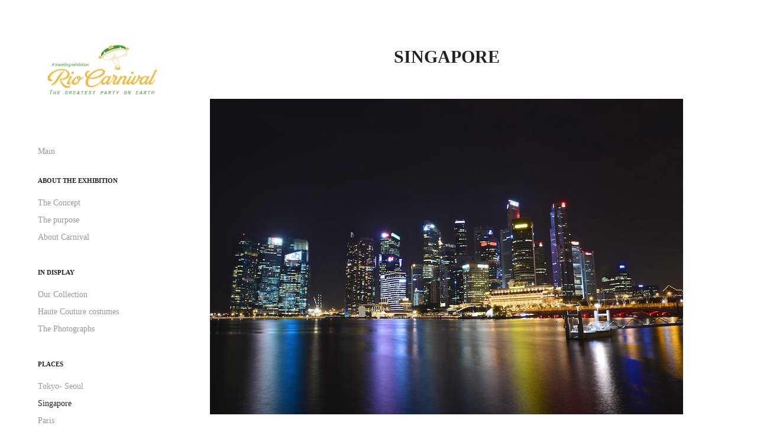

--- FILE ---
content_type: text/html; charset=utf-8
request_url: https://riocarnivalexhibition.com/singapore
body_size: 4761
content:
<!DOCTYPE HTML>
<html lang="en-US">
<head>
  <meta charset="UTF-8" />
  <meta name="viewport" content="width=device-width, initial-scale=1" />
      <meta name="twitter:card"  content="summary_large_image" />
      <meta name="twitter:site"  content="@AdobePortfolio" />
      <meta  property="og:title" content="Omar Montenegro - Singapore" />
      <meta  property="og:image" content="https://cdn.myportfolio.com/12f19212-c980-4d5f-b9e0-89bc0c97940a/8b54c867-7586-4d11-b1aa-57f8d5036b3d_car_202x158.jpg?h=1b8f2dab2325cd0b9ad5283c0e7c4c28" />
      <link rel="icon" href="[data-uri]"  />
      <link rel="stylesheet" href="/dist/css/main.css" type="text/css" />
      <link rel="stylesheet" href="https://cdn.myportfolio.com/12f19212-c980-4d5f-b9e0-89bc0c97940a/c950328e7a5c170488dec3d56b147a1e1684151582.css?h=aa9d86682b3975967ef04c322d00f963" type="text/css" />
    <link rel="canonical" href="https://riocarnivalexhibition.com/singapore" />
      <title>Omar Montenegro - Singapore</title>
    <script type="text/javascript" src="//use.typekit.net/ik/[base64].js?cb=35f77bfb8b50944859ea3d3804e7194e7a3173fb" async onload="
    try {
      window.Typekit.load();
    } catch (e) {
      console.warn('Typekit not loaded.');
    }
    "></script>
</head>
  <body class="transition-enabled">  <div class='page-background-video page-background-video-with-panel'>
  </div>
  <div class="js-responsive-nav">
    <div class="responsive-nav has-social">
      <div class="close-responsive-click-area js-close-responsive-nav">
        <div class="close-responsive-button"></div>
      </div>
          <nav data-hover-hint="nav">
      <div class="page-title">
        <a href="/the-greatest-party-on-earth" >Main</a>
      </div>
              <ul class="group">
                  <li class="gallery-title"><a href="/work"  >About the exhibition</a></li>
            <li class="project-title"><a href="/the-concept"  >The Concept</a></li>
            <li class="project-title"><a href="/cidademaravilhosa"  >The purpose</a></li>
            <li class="project-title"><a href="/aboutcarnival"  >About Carnival</a></li>
              </ul>
              <ul class="group">
                  <li class="gallery-title"><a href="/omarcito"  >In display</a></li>
            <li class="project-title"><a href="/obras"  >Our Collection</a></li>
            <li class="project-title"><a href="/the-art-of-haute-couture-customes"  >Haute Couture costumes</a></li>
            <li class="project-title"><a href="/photographs"  >The Photographs</a></li>
              </ul>
              <ul class="group">
                  <li class="gallery-title"><a href="/pankyto"  >Places</a></li>
            <li class="project-title"><a href="/previous-shows"  >Tokyo- Seoul</a></li>
            <li class="project-title"><a href="/singapore" class="active" >Singapore</a></li>
            <li class="project-title"><a href="/paris"  >Paris</a></li>
              </ul>
      <div class="page-title">
        <a href="/contact" >Contact</a>
      </div>
              <div class="social pf-nav-social" data-hover-hint="navSocialIcons">
                <ul>
                </ul>
              </div>
          </nav>
    </div>
  </div>
  <div class="site-wrap cfix js-site-wrap">
    <div class="site-container">
      <div class="site-content e2e-site-content">
        <div class="sidebar-content">
          <header class="site-header">
              <div class="logo-wrap" data-hover-hint="logo">
                    <div class="logo e2e-site-logo-text logo-image  ">
    <a href="/the-greatest-party-on-earth" class="image-normal image-link">
      <img src="https://cdn.myportfolio.com/12f19212-c980-4d5f-b9e0-89bc0c97940a/64b510fb-7b29-47f5-9ffb-ad276cfdf0d2_rwc_7x0x1116x643x4096.png?h=ddb52ec4d68557b50bb04badfd393162" alt="THE GREATEST PARTY ON EARTH">
    </a>
</div>
              </div>
  <div class="hamburger-click-area js-hamburger">
    <div class="hamburger">
      <i></i>
      <i></i>
      <i></i>
    </div>
  </div>
          </header>
              <nav data-hover-hint="nav">
      <div class="page-title">
        <a href="/the-greatest-party-on-earth" >Main</a>
      </div>
              <ul class="group">
                  <li class="gallery-title"><a href="/work"  >About the exhibition</a></li>
            <li class="project-title"><a href="/the-concept"  >The Concept</a></li>
            <li class="project-title"><a href="/cidademaravilhosa"  >The purpose</a></li>
            <li class="project-title"><a href="/aboutcarnival"  >About Carnival</a></li>
              </ul>
              <ul class="group">
                  <li class="gallery-title"><a href="/omarcito"  >In display</a></li>
            <li class="project-title"><a href="/obras"  >Our Collection</a></li>
            <li class="project-title"><a href="/the-art-of-haute-couture-customes"  >Haute Couture costumes</a></li>
            <li class="project-title"><a href="/photographs"  >The Photographs</a></li>
              </ul>
              <ul class="group">
                  <li class="gallery-title"><a href="/pankyto"  >Places</a></li>
            <li class="project-title"><a href="/previous-shows"  >Tokyo- Seoul</a></li>
            <li class="project-title"><a href="/singapore" class="active" >Singapore</a></li>
            <li class="project-title"><a href="/paris"  >Paris</a></li>
              </ul>
      <div class="page-title">
        <a href="/contact" >Contact</a>
      </div>
                  <div class="social pf-nav-social" data-hover-hint="navSocialIcons">
                    <ul>
                    </ul>
                  </div>
              </nav>
        </div>
        <main>
  <div class="page-container" data-context="page.page.container" data-hover-hint="pageContainer">
    <section class="page standard-modules">
        <header class="page-header content" data-context="pages" data-identity="id:p5f840f3a5989622ad7464c0a8967c7c5ba84783c342887b78f210">
            <h1 class="title preserve-whitespace">Singapore</h1>
            <p class="description"></p>
        </header>
      <div class="page-content js-page-content" data-context="pages" data-identity="id:p5f840f3a5989622ad7464c0a8967c7c5ba84783c342887b78f210">
        <div id="project-canvas" class="js-project-modules modules content">
          <div id="project-modules">
              
              <div class="project-module module image project-module-image js-js-project-module"  style="padding-top: px;
padding-bottom: px;
">

  

  
     <div class="js-lightbox" data-src="https://cdn.myportfolio.com/12f19212-c980-4d5f-b9e0-89bc0c97940a/3006c2cc-0109-4cea-9319-ae1fc6b8de2c.jpg?h=54f6bea31ced6c2ca937db77a53f5633">
           <img
             class="js-lazy e2e-site-project-module-image"
             src="[data-uri]"
             data-src="https://cdn.myportfolio.com/12f19212-c980-4d5f-b9e0-89bc0c97940a/3006c2cc-0109-4cea-9319-ae1fc6b8de2c_rw_1200.jpg?h=d761066a2b6058631e9d085a592220f2"
             data-srcset="https://cdn.myportfolio.com/12f19212-c980-4d5f-b9e0-89bc0c97940a/3006c2cc-0109-4cea-9319-ae1fc6b8de2c_rw_600.jpg?h=2013f1cdf9625fe4e2d166efc6d3a107 600w,https://cdn.myportfolio.com/12f19212-c980-4d5f-b9e0-89bc0c97940a/3006c2cc-0109-4cea-9319-ae1fc6b8de2c_rw_1200.jpg?h=d761066a2b6058631e9d085a592220f2 800w,"
             data-sizes="(max-width: 800px) 100vw, 800px"
             width="800"
             height="0"
             style="padding-bottom: 66.5%; background: rgba(0, 0, 0, 0.03)"
             
           >
     </div>
  

</div>

              
              
              
              
              
              
              
              
              
              
              
              
              
              <div class="project-module module text project-module-text align- js-project-module e2e-site-project-module-text">
  <div class="rich-text js-text-editable module-text"><div class="sub-title">Singapore, a diverse and vibrant country is the next destination we target for "The greatest Party on earth" exhibition. </div></div>
</div>

              
              
              
              
              
              
              
              
              
              <div class="project-module module text project-module-text align- js-project-module e2e-site-project-module-text">
  <div class="rich-text js-text-editable module-text"><div><span style="text-transform:none;">We are currently in the process of selecting a venue, and planning the logistics. We consider 2022 as a feasible time due to the current sanitary worldwide crisis.</span></div><div><span style="text-transform:none;">A small exhibition in Singapore included a lecture on luxury costumes at Nanyang University in 2016 by our curator Nelcimar Pires. </span></div><div><br></div></div>
</div>

              
              
              
              
              
              <div class="project-module module image project-module-image js-js-project-module"  style="padding-top: px;
padding-bottom: px;
">

  

  
     <div class="js-lightbox" data-src="https://cdn.myportfolio.com/12f19212-c980-4d5f-b9e0-89bc0c97940a/b31960d9-833b-4e09-b42b-cc479a0b96b0.jpg?h=82cbba06498ce43a2644de638dfeceab">
           <img
             class="js-lazy e2e-site-project-module-image"
             src="[data-uri]"
             data-src="https://cdn.myportfolio.com/12f19212-c980-4d5f-b9e0-89bc0c97940a/b31960d9-833b-4e09-b42b-cc479a0b96b0_rw_1200.jpg?h=9e0cbb29edc2396be9a18520f0cd3628"
             data-srcset="https://cdn.myportfolio.com/12f19212-c980-4d5f-b9e0-89bc0c97940a/b31960d9-833b-4e09-b42b-cc479a0b96b0_rw_600.jpg?h=83027afbb9fac87b0f7eb542ee2ea0d8 600w,https://cdn.myportfolio.com/12f19212-c980-4d5f-b9e0-89bc0c97940a/b31960d9-833b-4e09-b42b-cc479a0b96b0_rw_1200.jpg?h=9e0cbb29edc2396be9a18520f0cd3628 1058w,"
             data-sizes="(max-width: 1058px) 100vw, 1058px"
             width="1058"
             height="0"
             style="padding-bottom: 131%; background: rgba(0, 0, 0, 0.03)"
             
           >
     </div>
  

</div>

              
              
              
              
              
              
              
              
              
              
              
              
              
              
              
              <div class="project-module module media_collection project-module-media_collection" data-id="m5f8e75ff8ab99e758509433d2c424315af7fb8bcbd94a8282f260"  style="padding-top: px;
padding-bottom: px;
">
  <div class="grid--main js-grid-main" data-grid-max-images="
  ">
    <div class="grid__item-container js-grid-item-container" data-flex-grow="390" style="width:390px; flex-grow:390;" data-width="1440" data-height="960">
      <script type="text/html" class="js-lightbox-slide-content">
        <div class="grid__image-wrapper">
          <img src="https://cdn.myportfolio.com/12f19212-c980-4d5f-b9e0-89bc0c97940a/60a1e68d-8bae-40ab-adf0-ea51e430a3e1_rw_1920.jpg?h=5f6431546bfb9f30c6a64e0cdeb55989" srcset="https://cdn.myportfolio.com/12f19212-c980-4d5f-b9e0-89bc0c97940a/60a1e68d-8bae-40ab-adf0-ea51e430a3e1_rw_600.jpg?h=cf659c74362d8c963752b9e1f4866a79 600w,https://cdn.myportfolio.com/12f19212-c980-4d5f-b9e0-89bc0c97940a/60a1e68d-8bae-40ab-adf0-ea51e430a3e1_rw_1200.jpg?h=f06c4fae7b5106860f4a7c7f491b1d39 1200w,https://cdn.myportfolio.com/12f19212-c980-4d5f-b9e0-89bc0c97940a/60a1e68d-8bae-40ab-adf0-ea51e430a3e1_rw_1920.jpg?h=5f6431546bfb9f30c6a64e0cdeb55989 1440w,"  sizes="(max-width: 1440px) 100vw, 1440px">
        <div>
      </script>
      <img
        class="grid__item-image js-grid__item-image grid__item-image-lazy js-lazy"
        src="[data-uri]"
        
        data-src="https://cdn.myportfolio.com/12f19212-c980-4d5f-b9e0-89bc0c97940a/60a1e68d-8bae-40ab-adf0-ea51e430a3e1_rw_1920.jpg?h=5f6431546bfb9f30c6a64e0cdeb55989"
        data-srcset="https://cdn.myportfolio.com/12f19212-c980-4d5f-b9e0-89bc0c97940a/60a1e68d-8bae-40ab-adf0-ea51e430a3e1_rw_600.jpg?h=cf659c74362d8c963752b9e1f4866a79 600w,https://cdn.myportfolio.com/12f19212-c980-4d5f-b9e0-89bc0c97940a/60a1e68d-8bae-40ab-adf0-ea51e430a3e1_rw_1200.jpg?h=f06c4fae7b5106860f4a7c7f491b1d39 1200w,https://cdn.myportfolio.com/12f19212-c980-4d5f-b9e0-89bc0c97940a/60a1e68d-8bae-40ab-adf0-ea51e430a3e1_rw_1920.jpg?h=5f6431546bfb9f30c6a64e0cdeb55989 1440w,"
      >
      <span class="grid__item-filler" style="padding-bottom:66.666666666667%;"></span>
    </div>
    <div class="grid__item-container js-grid-item-container" data-flex-grow="389.59417273673" style="width:389.59417273673px; flex-grow:389.59417273673;" data-width="1440" data-height="961">
      <script type="text/html" class="js-lightbox-slide-content">
        <div class="grid__image-wrapper">
          <img src="https://cdn.myportfolio.com/12f19212-c980-4d5f-b9e0-89bc0c97940a/dc889ca9-aae9-44e1-ad7e-ce0eddcb8dd8_rw_1920.jpg?h=83e2e3b3ed7d1f7adc94fd102954e195" srcset="https://cdn.myportfolio.com/12f19212-c980-4d5f-b9e0-89bc0c97940a/dc889ca9-aae9-44e1-ad7e-ce0eddcb8dd8_rw_600.jpg?h=30552a403173ee0ac150e22052c9cce0 600w,https://cdn.myportfolio.com/12f19212-c980-4d5f-b9e0-89bc0c97940a/dc889ca9-aae9-44e1-ad7e-ce0eddcb8dd8_rw_1200.jpg?h=10e382f74a0b0ccbacd88e3f94df3fef 1200w,https://cdn.myportfolio.com/12f19212-c980-4d5f-b9e0-89bc0c97940a/dc889ca9-aae9-44e1-ad7e-ce0eddcb8dd8_rw_1920.jpg?h=83e2e3b3ed7d1f7adc94fd102954e195 1440w,"  sizes="(max-width: 1440px) 100vw, 1440px">
        <div>
      </script>
      <img
        class="grid__item-image js-grid__item-image grid__item-image-lazy js-lazy"
        src="[data-uri]"
        
        data-src="https://cdn.myportfolio.com/12f19212-c980-4d5f-b9e0-89bc0c97940a/dc889ca9-aae9-44e1-ad7e-ce0eddcb8dd8_rw_1920.jpg?h=83e2e3b3ed7d1f7adc94fd102954e195"
        data-srcset="https://cdn.myportfolio.com/12f19212-c980-4d5f-b9e0-89bc0c97940a/dc889ca9-aae9-44e1-ad7e-ce0eddcb8dd8_rw_600.jpg?h=30552a403173ee0ac150e22052c9cce0 600w,https://cdn.myportfolio.com/12f19212-c980-4d5f-b9e0-89bc0c97940a/dc889ca9-aae9-44e1-ad7e-ce0eddcb8dd8_rw_1200.jpg?h=10e382f74a0b0ccbacd88e3f94df3fef 1200w,https://cdn.myportfolio.com/12f19212-c980-4d5f-b9e0-89bc0c97940a/dc889ca9-aae9-44e1-ad7e-ce0eddcb8dd8_rw_1920.jpg?h=83e2e3b3ed7d1f7adc94fd102954e195 1440w,"
      >
      <span class="grid__item-filler" style="padding-bottom:66.736111111111%;"></span>
    </div>
    <div class="grid__item-container js-grid-item-container" data-flex-grow="389.59417273673" style="width:389.59417273673px; flex-grow:389.59417273673;" data-width="1440" data-height="961">
      <script type="text/html" class="js-lightbox-slide-content">
        <div class="grid__image-wrapper">
          <img src="https://cdn.myportfolio.com/12f19212-c980-4d5f-b9e0-89bc0c97940a/547a1605-b199-4d05-8043-c81294b7f53c_rw_1920.jpg?h=7b024e1311f1c27011f8961753a33d38" srcset="https://cdn.myportfolio.com/12f19212-c980-4d5f-b9e0-89bc0c97940a/547a1605-b199-4d05-8043-c81294b7f53c_rw_600.jpg?h=e01d21527f8f01428a0b2a71a36b558a 600w,https://cdn.myportfolio.com/12f19212-c980-4d5f-b9e0-89bc0c97940a/547a1605-b199-4d05-8043-c81294b7f53c_rw_1200.jpg?h=c9e84ba61a3cfff3cd10bae6d6c92578 1200w,https://cdn.myportfolio.com/12f19212-c980-4d5f-b9e0-89bc0c97940a/547a1605-b199-4d05-8043-c81294b7f53c_rw_1920.jpg?h=7b024e1311f1c27011f8961753a33d38 1440w,"  sizes="(max-width: 1440px) 100vw, 1440px">
        <div>
      </script>
      <img
        class="grid__item-image js-grid__item-image grid__item-image-lazy js-lazy"
        src="[data-uri]"
        
        data-src="https://cdn.myportfolio.com/12f19212-c980-4d5f-b9e0-89bc0c97940a/547a1605-b199-4d05-8043-c81294b7f53c_rw_1920.jpg?h=7b024e1311f1c27011f8961753a33d38"
        data-srcset="https://cdn.myportfolio.com/12f19212-c980-4d5f-b9e0-89bc0c97940a/547a1605-b199-4d05-8043-c81294b7f53c_rw_600.jpg?h=e01d21527f8f01428a0b2a71a36b558a 600w,https://cdn.myportfolio.com/12f19212-c980-4d5f-b9e0-89bc0c97940a/547a1605-b199-4d05-8043-c81294b7f53c_rw_1200.jpg?h=c9e84ba61a3cfff3cd10bae6d6c92578 1200w,https://cdn.myportfolio.com/12f19212-c980-4d5f-b9e0-89bc0c97940a/547a1605-b199-4d05-8043-c81294b7f53c_rw_1920.jpg?h=7b024e1311f1c27011f8961753a33d38 1440w,"
      >
      <span class="grid__item-filler" style="padding-bottom:66.736111111111%;"></span>
    </div>
    <div class="grid__item-container js-grid-item-container" data-flex-grow="390" style="width:390px; flex-grow:390;" data-width="1440" data-height="960">
      <script type="text/html" class="js-lightbox-slide-content">
        <div class="grid__image-wrapper">
          <img src="https://cdn.myportfolio.com/12f19212-c980-4d5f-b9e0-89bc0c97940a/79200f14-38ac-44af-a1d9-a5c1e96b6bca_rw_1920.jpg?h=ed43b3218bcf9d6c21877d8e8cc11e3d" srcset="https://cdn.myportfolio.com/12f19212-c980-4d5f-b9e0-89bc0c97940a/79200f14-38ac-44af-a1d9-a5c1e96b6bca_rw_600.jpg?h=8e8cdf552dc5f54aea8454b1bac6541b 600w,https://cdn.myportfolio.com/12f19212-c980-4d5f-b9e0-89bc0c97940a/79200f14-38ac-44af-a1d9-a5c1e96b6bca_rw_1200.jpg?h=ef6085f38f430ad1d58c594653b35e94 1200w,https://cdn.myportfolio.com/12f19212-c980-4d5f-b9e0-89bc0c97940a/79200f14-38ac-44af-a1d9-a5c1e96b6bca_rw_1920.jpg?h=ed43b3218bcf9d6c21877d8e8cc11e3d 1440w,"  sizes="(max-width: 1440px) 100vw, 1440px">
        <div>
      </script>
      <img
        class="grid__item-image js-grid__item-image grid__item-image-lazy js-lazy"
        src="[data-uri]"
        
        data-src="https://cdn.myportfolio.com/12f19212-c980-4d5f-b9e0-89bc0c97940a/79200f14-38ac-44af-a1d9-a5c1e96b6bca_rw_1920.jpg?h=ed43b3218bcf9d6c21877d8e8cc11e3d"
        data-srcset="https://cdn.myportfolio.com/12f19212-c980-4d5f-b9e0-89bc0c97940a/79200f14-38ac-44af-a1d9-a5c1e96b6bca_rw_600.jpg?h=8e8cdf552dc5f54aea8454b1bac6541b 600w,https://cdn.myportfolio.com/12f19212-c980-4d5f-b9e0-89bc0c97940a/79200f14-38ac-44af-a1d9-a5c1e96b6bca_rw_1200.jpg?h=ef6085f38f430ad1d58c594653b35e94 1200w,https://cdn.myportfolio.com/12f19212-c980-4d5f-b9e0-89bc0c97940a/79200f14-38ac-44af-a1d9-a5c1e96b6bca_rw_1920.jpg?h=ed43b3218bcf9d6c21877d8e8cc11e3d 1440w,"
      >
      <span class="grid__item-filler" style="padding-bottom:66.666666666667%;"></span>
    </div>
    <div class="grid__item-container js-grid-item-container" data-flex-grow="389.59417273673" style="width:389.59417273673px; flex-grow:389.59417273673;" data-width="1440" data-height="961">
      <script type="text/html" class="js-lightbox-slide-content">
        <div class="grid__image-wrapper">
          <img src="https://cdn.myportfolio.com/12f19212-c980-4d5f-b9e0-89bc0c97940a/1a3f464c-b63e-427b-8323-580565df3c0d_rw_1920.jpg?h=e99fe36d4a44fb8ea54f7becbd731162" srcset="https://cdn.myportfolio.com/12f19212-c980-4d5f-b9e0-89bc0c97940a/1a3f464c-b63e-427b-8323-580565df3c0d_rw_600.jpg?h=088f3dc9eaccdfcf85f127a96bbb6725 600w,https://cdn.myportfolio.com/12f19212-c980-4d5f-b9e0-89bc0c97940a/1a3f464c-b63e-427b-8323-580565df3c0d_rw_1200.jpg?h=dcad659bd3658a2dcb2b10060f2efb4d 1200w,https://cdn.myportfolio.com/12f19212-c980-4d5f-b9e0-89bc0c97940a/1a3f464c-b63e-427b-8323-580565df3c0d_rw_1920.jpg?h=e99fe36d4a44fb8ea54f7becbd731162 1440w,"  sizes="(max-width: 1440px) 100vw, 1440px">
        <div>
      </script>
      <img
        class="grid__item-image js-grid__item-image grid__item-image-lazy js-lazy"
        src="[data-uri]"
        
        data-src="https://cdn.myportfolio.com/12f19212-c980-4d5f-b9e0-89bc0c97940a/1a3f464c-b63e-427b-8323-580565df3c0d_rw_1920.jpg?h=e99fe36d4a44fb8ea54f7becbd731162"
        data-srcset="https://cdn.myportfolio.com/12f19212-c980-4d5f-b9e0-89bc0c97940a/1a3f464c-b63e-427b-8323-580565df3c0d_rw_600.jpg?h=088f3dc9eaccdfcf85f127a96bbb6725 600w,https://cdn.myportfolio.com/12f19212-c980-4d5f-b9e0-89bc0c97940a/1a3f464c-b63e-427b-8323-580565df3c0d_rw_1200.jpg?h=dcad659bd3658a2dcb2b10060f2efb4d 1200w,https://cdn.myportfolio.com/12f19212-c980-4d5f-b9e0-89bc0c97940a/1a3f464c-b63e-427b-8323-580565df3c0d_rw_1920.jpg?h=e99fe36d4a44fb8ea54f7becbd731162 1440w,"
      >
      <span class="grid__item-filler" style="padding-bottom:66.736111111111%;"></span>
    </div>
    <div class="js-grid-spacer"></div>
  </div>
</div>

              
              
          </div>
        </div>
      </div>
    </section>
        <section class="back-to-top" data-hover-hint="backToTop">
          <a href="#"><span class="arrow">&uarr;</span><span class="preserve-whitespace">Back to Top</span></a>
        </section>
        <a class="back-to-top-fixed js-back-to-top back-to-top-fixed-with-panel" data-hover-hint="backToTop" data-hover-hint-placement="top-start" href="#">
          <svg version="1.1" id="Layer_1" xmlns="http://www.w3.org/2000/svg" xmlns:xlink="http://www.w3.org/1999/xlink" x="0px" y="0px"
           viewBox="0 0 26 26" style="enable-background:new 0 0 26 26;" xml:space="preserve" class="icon icon-back-to-top">
          <g>
            <path d="M13.8,1.3L21.6,9c0.1,0.1,0.1,0.3,0.2,0.4c0.1,0.1,0.1,0.3,0.1,0.4s0,0.3-0.1,0.4c-0.1,0.1-0.1,0.3-0.3,0.4
              c-0.1,0.1-0.2,0.2-0.4,0.3c-0.2,0.1-0.3,0.1-0.4,0.1c-0.1,0-0.3,0-0.4-0.1c-0.2-0.1-0.3-0.2-0.4-0.3L14.2,5l0,19.1
              c0,0.2-0.1,0.3-0.1,0.5c0,0.1-0.1,0.3-0.3,0.4c-0.1,0.1-0.2,0.2-0.4,0.3c-0.1,0.1-0.3,0.1-0.5,0.1c-0.1,0-0.3,0-0.4-0.1
              c-0.1-0.1-0.3-0.1-0.4-0.3c-0.1-0.1-0.2-0.2-0.3-0.4c-0.1-0.1-0.1-0.3-0.1-0.5l0-19.1l-5.7,5.7C6,10.8,5.8,10.9,5.7,11
              c-0.1,0.1-0.3,0.1-0.4,0.1c-0.2,0-0.3,0-0.4-0.1c-0.1-0.1-0.3-0.2-0.4-0.3c-0.1-0.1-0.1-0.2-0.2-0.4C4.1,10.2,4,10.1,4.1,9.9
              c0-0.1,0-0.3,0.1-0.4c0-0.1,0.1-0.3,0.3-0.4l7.7-7.8c0.1,0,0.2-0.1,0.2-0.1c0,0,0.1-0.1,0.2-0.1c0.1,0,0.2,0,0.2-0.1
              c0.1,0,0.1,0,0.2,0c0,0,0.1,0,0.2,0c0.1,0,0.2,0,0.2,0.1c0.1,0,0.1,0.1,0.2,0.1C13.7,1.2,13.8,1.2,13.8,1.3z"/>
          </g>
          </svg>
        </a>
  </div>
              <footer class="site-footer" data-hover-hint="footer">
                <div class="footer-text">
                  Powered by <a href="http://portfolio.adobe.com" target="_blank">Adobe Portfolio</a>
                </div>
              </footer>
        </main>
      </div>
    </div>
  </div>
</body>
<script type="text/javascript">
  // fix for Safari's back/forward cache
  window.onpageshow = function(e) {
    if (e.persisted) { window.location.reload(); }
  };
</script>
  <script type="text/javascript">var __config__ = {"page_id":"p5f840f3a5989622ad7464c0a8967c7c5ba84783c342887b78f210","theme":{"name":"basic"},"pageTransition":true,"linkTransition":true,"disableDownload":false,"localizedValidationMessages":{"required":"This field is required","Email":"This field must be a valid email address"},"lightbox":{"enabled":true,"color":{"opacity":0.94,"hex":"#fff"}},"cookie_banner":{"enabled":false}};</script>
  <script type="text/javascript" src="/site/translations?cb=35f77bfb8b50944859ea3d3804e7194e7a3173fb"></script>
  <script type="text/javascript" src="/dist/js/main.js?cb=35f77bfb8b50944859ea3d3804e7194e7a3173fb"></script>
</html>
